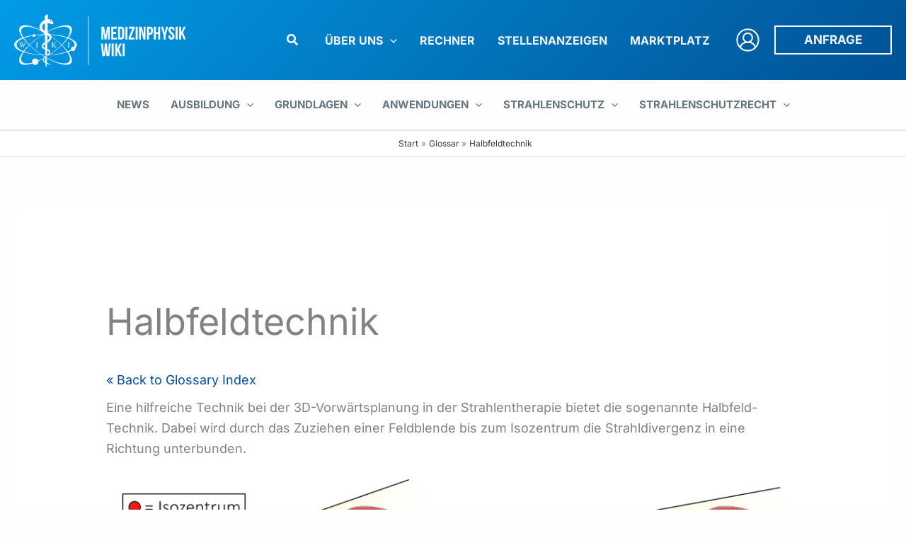

--- FILE ---
content_type: text/html; charset=UTF-8
request_url: https://medizinphysik.wiki/glossar/halbwertszeit/?partial-prev=1
body_size: 2033
content:


<article
class="post-3463 glossary type-glossary status-publish ast-article-single" id="post-3463" itemtype="https://schema.org/CreativeWork" itemscope="itemscope">

	
	
<div class="ast-post-format- ast-no-thumb single-layout-1 ast-no-date-box">

	
	
		<header class="entry-header ast-no-thumbnail">

			
			<h1 class="entry-title" itemprop="headline">Halbwertszeit</h1>
			
		</header><!-- .entry-header -->

	
	
	<div class="entry-content clear"
	itemprop="text"	>

		
		<a href="https://medizinphysik.wiki/glossar/" class="cmtt-backlink cmtt-backlink-top">&laquo; Back to Glossary Index</a><p>Die <a class="glossaryLink" href="https://medizinphysik.wiki/glossar/halbwertszeit/" target="_blank" data-gt-translate-attributes='[{"attribute":"data-cmtooltip", "format":"html"}]' tabindex="0" role="link">Halbwertszeit</a> <span class="wp-katex-eq" data-display="false"> T_{1/2} </span> bezeichnet die Zeit, die vergeht bis nur noch die H&auml;lfte des anf&auml;nglich vorhandenen Stoffes <span class="wp-katex-eq" data-display="false"> N_0 </span> vorhanden ist. Man unterscheidet dabei die Gr&ouml;&szlig;en physikalische <a class="glossaryLink" href="https://medizinphysik.wiki/glossar/halbwertszeit/" target="_blank" data-gt-translate-attributes='[{"attribute":"data-cmtooltip", "format":"html"}]' tabindex="0" role="link">Halbwertszeit</a>, biologische <a class="glossaryLink" href="https://medizinphysik.wiki/glossar/halbwertszeit/" target="_blank" data-gt-translate-attributes='[{"attribute":"data-cmtooltip", "format":"html"}]' tabindex="0" role="link">Halbwertszeit</a> und effektive <a class="glossaryLink" href="https://medizinphysik.wiki/glossar/halbwertszeit/" target="_blank" data-gt-translate-attributes='[{"attribute":"data-cmtooltip", "format":"html"}]' tabindex="0" role="link">Halbwertszeit</a>.</p>



<p>Die <strong>physikalische <a class="glossaryLink" href="https://medizinphysik.wiki/glossar/halbwertszeit/" target="_blank" data-gt-translate-attributes='[{"attribute":"data-cmtooltip", "format":"html"}]' tabindex="0" role="link">Halbwertszeit</a></strong> ist ein Begriff aus der Radioaktivit&auml;t. Nach Ablauf einer <a class="glossaryLink" href="https://medizinphysik.wiki/glossar/halbwertszeit/" target="_blank" data-gt-translate-attributes='[{"attribute":"data-cmtooltip", "format":"html"}]' tabindex="0" role="link">Halbwertszeit</a> sind die H&auml;lfte aller zuvor vorhandenen Kerne Zerfallen. Dementsprechend ist in dieser Zeitspanne auch die Aktivit&auml;t <span class="wp-katex-eq" data-display="false"> A </span> des jeweiligen Radionuklids um 50% gefallen.</p>



<p> Die mathematische Definition resultiert aus dem exponentiellen Zerfallsgesetz, zu dem du auf unserer <a href="https://medizinphysik.wiki/grundlagen/physikalische-grundlagen/#Radioaktivitaet" target="_blank" rel="noreferrer noopener">Seite zur Radioaktivit&auml;t</a> weitere Informationen findest.</p>



<p class="has-text-align-center"><span class="wp-katex-eq" data-display="false"> N(t) = N_0 \cdot \exp^{-\lambda\cdot t} </span></p>



<p class="has-text-align-center"><span class="wp-katex-eq" data-display="false"> N(T_{1/2}) = N_0/2= N_0 \cdot \exp^{-\lambda\cdot T_{1/2}} </span></p>



<p class="has-text-align-center"><span class="wp-katex-eq" data-display="false"> \ln(1/2) = - \lambda \cdot T_{1/2} </span></p>



<p class="has-text-align-center"><span class="wp-katex-eq" data-display="false"> T_{1/2} = \ln(2) / \lambda </span></p>



<p><span class="wp-katex-eq" data-display="false"> \lambda </span> ist die Zerfallskonstante, die die Zerfallswahrscheinlichkeit des jeweiligen Nuklids angibt. Um ein Gef&uuml;hl f&uuml;r das Verhalten dieser Gr&ouml;&szlig;er zu bekommen, eignet sich unser eigens erstellter <a href="https://medizinphysik.wiki/zerfallsgesetz-und-halbwertszeit/" target="_blank" rel="noreferrer noopener">Rechner zum Zerfallsgesetz und zur Halbwertszeit</a>.</p>



<p>Nachfolgend die Halbwertszeiten einiger Nuklide:</p>



<figure class="wp-block-table"><table><tbody><tr><td class="has-text-align-center" data-align="center"><strong>Nuklid</strong></td><td class="has-text-align-center" data-align="center"><strong><a class="glossaryLink" href="https://medizinphysik.wiki/glossar/halbwertszeit/" target="_blank" data-gt-translate-attributes='[{"attribute":"data-cmtooltip", "format":"html"}]' tabindex="0" role="link">Halbwertszeit</a></strong></td></tr><tr><td class="has-text-align-center" data-align="center">Tc-99m</td><td class="has-text-align-center" data-align="center">6,01 h</td></tr><tr><td class="has-text-align-center" data-align="center">Re-188</td><td class="has-text-align-center" data-align="center">17,02 h</td></tr><tr><td class="has-text-align-center" data-align="center">Y-90</td><td class="has-text-align-center" data-align="center">64,10 h</td></tr><tr><td class="has-text-align-center" data-align="center">Ra-223</td><td class="has-text-align-center" data-align="center">11,44 d</td></tr><tr><td class="has-text-align-center" data-align="center">I-125</td><td class="has-text-align-center" data-align="center">59,49 d</td></tr><tr><td class="has-text-align-center" data-align="center">Ir-192</td><td class="has-text-align-center" data-align="center">73,84 d</td></tr><tr><td class="has-text-align-center" data-align="center">Co-60</td><td class="has-text-align-center" data-align="center">5,27 a</td></tr><tr><td class="has-text-align-center" data-align="center">Sr-90</td><td class="has-text-align-center" data-align="center">28,78 a</td></tr><tr><td class="has-text-align-center" data-align="center">Cs-137</td><td class="has-text-align-center" data-align="center">30,17 a</td></tr><tr><td class="has-text-align-center" data-align="center">Ra-226</td><td class="has-text-align-center" data-align="center">1602 a</td></tr><tr><td class="has-text-align-center" data-align="center">U-235</td><td class="has-text-align-center" data-align="center">703 Mio. a</td></tr></tbody></table></figure>



<p>Die <strong>biologische <a class="glossaryLink" href="https://medizinphysik.wiki/glossar/halbwertszeit/" target="_blank" data-gt-translate-attributes='[{"attribute":"data-cmtooltip", "format":"html"}]' tabindex="0" role="link">Halbwertszeit</a> </strong>ist ein Begriff aus der Pharmakokinetik und beschreibt die Zeit nach der die H&auml;lfte eines aufgenommenen Stoffes, wie bspw. ein Arzneimittel, wieder ausgeschieden bzw. abgebaut wurde. Die biologische <a class="glossaryLink" href="https://medizinphysik.wiki/glossar/halbwertszeit/" target="_blank" data-gt-translate-attributes='[{"attribute":"data-cmtooltip", "format":"html"}]' tabindex="0" role="link">Halbwertszeit</a> ist dementsprechend sowohl abh&auml;ngig vom betrachteten Stoff als auch vom individuellen Stoffwechsel des Probanden. Die mathematische Beschreibung der biologischen <a class="glossaryLink" href="https://medizinphysik.wiki/glossar/halbwertszeit/" target="_blank" data-gt-translate-attributes='[{"attribute":"data-cmtooltip", "format":"html"}]' tabindex="0" role="link">Halbwertszeit</a> ist identisch mit der physikalischen.</p>



<p>Die <strong>effektive <a class="glossaryLink" href="https://medizinphysik.wiki/glossar/halbwertszeit/" target="_blank" data-gt-translate-attributes='[{"attribute":"data-cmtooltip", "format":"html"}]' tabindex="0" role="link">Halbwertszeit</a></strong> verkn&uuml;pft die biologische mit der physikalischen <a class="glossaryLink" href="https://medizinphysik.wiki/glossar/halbwertszeit/" target="_blank" data-gt-translate-attributes='[{"attribute":"data-cmtooltip", "format":"html"}]' tabindex="0" role="link">Halbwertszeit</a>. Die ist beispielsweise bei nuklearmedizinischen Anwendungen, bei denen radioaktive Arzneimittel (sog. Radiopharmaka), appliziert werden. Hier wirkt neben dem Stoffwechsel (biologische <a class="glossaryLink" href="https://medizinphysik.wiki/glossar/halbwertszeit/" target="_blank" data-gt-translate-attributes='[{"attribute":"data-cmtooltip", "format":"html"}]' tabindex="0" role="link">Halbwertszeit</a>) auch der radioaktive Zerfall (physikalische <a class="glossaryLink" href="https://medizinphysik.wiki/glossar/halbwertszeit/" target="_blank" data-gt-translate-attributes='[{"attribute":"data-cmtooltip", "format":"html"}]' tabindex="0" role="link">Halbwertszeit</a>). Der zeitliche Verlauf des Radiopharmakons im K&ouml;rper wird dementsprechend durch das Produkt zweier e-Funktionen beschrieben. Durch Umstellen erh&auml;lt man folgende Beziehung f&uuml;r die effektive <a class="glossaryLink" href="https://medizinphysik.wiki/glossar/halbwertszeit/" target="_blank" data-gt-translate-attributes='[{"attribute":"data-cmtooltip", "format":"html"}]' tabindex="0" role="link">Halbwertszeit</a> <span class="wp-katex-eq" data-display="false"> T_{1/2, \text{eff.}} </span>:</p>



<p class="has-text-align-center"> <span class="wp-katex-eq" data-display="false">  \frac{T_{1/2, \text{Phy.}} \cdot T_{1/2, \text{Biol.}}}{T_{1/2, \text{Phy.}}+T_{1/2, \text{Biol.}}} </span></p>

		
		
			</div><!-- .entry-content .clear -->
</div>

	
</article><!-- #post-## -->

<nav class="navigation post-navigation" aria-label="Beiträge">
				<div class="nav-links"><div class="nav-previous"><a title="Halbwertsschichtdicke" href="https://medizinphysik.wiki/glossar/halbwertsschichtdicke/" rel="prev"><span class="ast-left-arrow" aria-hidden="true">&larr;</span> Vorheriger Glossar Eintrag</a></div><div class="nav-next"><a title="Halbfeldtechnik" href="https://medizinphysik.wiki/glossar/halbfeldtechnik/" rel="next">Nächster Glossar Eintrag <span class="ast-right-arrow" aria-hidden="true">&rarr;</span></a></div></div>
		</nav>

--- FILE ---
content_type: text/css; charset=utf-8
request_url: https://medizinphysik.wiki/wp-content/uploads/elementor/css/post-921.css?ver=1769735874
body_size: 459
content:
.elementor-kit-921{--e-global-color-primary:#333333;--e-global-color-secondary:#333333;--e-global-color-text:#333333;--e-global-color-accent:#333333;--e-global-color-2a763551:#54595F;--e-global-color-19222968:#7A7A7A;--e-global-color-160ef1f6:#61CE70;--e-global-color-7982821c:#23A455;--e-global-color-b196f0d:#FFF;--e-global-typography-primary-font-family:"Lexend";--e-global-typography-primary-font-weight:400;--e-global-typography-secondary-font-family:"Lexend";--e-global-typography-secondary-font-weight:400;--e-global-typography-text-font-family:"Inter";--e-global-typography-text-font-weight:400;--e-global-typography-accent-font-family:"Inter";--e-global-typography-accent-font-weight:700;}.elementor-kit-921 e-page-transition{background-color:#FFBC7D;}.elementor-kit-921 button,.elementor-kit-921 input[type="button"],.elementor-kit-921 input[type="submit"],.elementor-kit-921 .elementor-button{border-radius:0px 0px 0px 0px;}.elementor-kit-921 label{color:var( --e-global-color-astglobalcolor3 );}.elementor-kit-921 input:not([type="button"]):not([type="submit"]),.elementor-kit-921 textarea,.elementor-kit-921 .elementor-field-textual{border-style:solid;border-color:var( --e-global-color-astglobalcolor7 );border-radius:3px 3px 3px 3px;transition:3ms;padding:5px 5px 5px 5px;}.elementor-kit-921 input:focus:not([type="button"]):not([type="submit"]),.elementor-kit-921 textarea:focus,.elementor-kit-921 .elementor-field-textual:focus{box-shadow:0px 0px 25px 0px rgba(0, 0, 0, 0.15);border-style:solid;border-color:var( --e-global-color-astglobalcolor0 );}.elementor-section.elementor-section-boxed > .elementor-container{max-width:1540px;}.e-con{--container-max-width:1540px;}.elementor-widget:not(:last-child){--kit-widget-spacing:20px;}.elementor-element{--widgets-spacing:20px 20px;--widgets-spacing-row:20px;--widgets-spacing-column:20px;}{}h1.entry-title{display:var(--page-title-display);}.elementor-lightbox{background-color:#333333;}@media(max-width:1024px){.elementor-section.elementor-section-boxed > .elementor-container{max-width:1024px;}.e-con{--container-max-width:1024px;}}@media(max-width:767px){.elementor-section.elementor-section-boxed > .elementor-container{max-width:767px;}.e-con{--container-max-width:767px;}}

--- FILE ---
content_type: text/css; charset=utf-8
request_url: https://medizinphysik.wiki/wp-content/uploads/elementor/css/post-16374.css?ver=1769735874
body_size: 910
content:
.elementor-16374 .elementor-element.elementor-element-840b049{--display:flex;--flex-direction:row;--container-widget-width:calc( ( 1 - var( --container-widget-flex-grow ) ) * 100% );--container-widget-height:100%;--container-widget-flex-grow:1;--container-widget-align-self:stretch;--flex-wrap-mobile:wrap;--align-items:stretch;--gap:20px 20px;--row-gap:20px;--column-gap:20px;--border-radius:13px 0px 0px 13px;box-shadow:0px 0px 25px 0px rgba(0,0,0,0.5);}.elementor-16374 .elementor-element.elementor-element-840b049:not(.elementor-motion-effects-element-type-background), .elementor-16374 .elementor-element.elementor-element-840b049 > .elementor-motion-effects-container > .elementor-motion-effects-layer{background-color:transparent;background-image:linear-gradient(170deg, var( --e-global-color-astglobalcolor0 ) 0%, #015195 56%);}.elementor-16374 .elementor-element.elementor-element-11c583d{--display:flex;--gap:5px 5px;--row-gap:5px;--column-gap:5px;}.elementor-widget-image .widget-image-caption{color:var( --e-global-color-text );font-family:var( --e-global-typography-text-font-family ), Sans-serif;font-weight:var( --e-global-typography-text-font-weight );}.elementor-16374 .elementor-element.elementor-element-0fb4eb3{text-align:left;}.elementor-16374 .elementor-element.elementor-element-0fb4eb3 img{max-width:172px;}.elementor-widget-heading .elementor-heading-title{font-family:var( --e-global-typography-primary-font-family ), Sans-serif;font-weight:var( --e-global-typography-primary-font-weight );color:var( --e-global-color-primary );}.elementor-16374 .elementor-element.elementor-element-98d6590{margin:0px 0px calc(var(--kit-widget-spacing, 0px) + 0px) 0px;text-align:left;}.elementor-16374 .elementor-element.elementor-element-98d6590 .elementor-heading-title{font-size:25px;line-height:1.4em;color:var( --e-global-color-astglobalcolor5 );}.elementor-widget-text-editor{font-family:var( --e-global-typography-text-font-family ), Sans-serif;font-weight:var( --e-global-typography-text-font-weight );color:var( --e-global-color-text );}.elementor-widget-text-editor.elementor-drop-cap-view-stacked .elementor-drop-cap{background-color:var( --e-global-color-primary );}.elementor-widget-text-editor.elementor-drop-cap-view-framed .elementor-drop-cap, .elementor-widget-text-editor.elementor-drop-cap-view-default .elementor-drop-cap{color:var( --e-global-color-primary );border-color:var( --e-global-color-primary );}.elementor-16374 .elementor-element.elementor-element-2e47417{margin:0px 0px calc(var(--kit-widget-spacing, 0px) + 0px) 0px;text-align:left;font-size:14px;font-weight:400;color:var( --e-global-color-astglobalcolor5 );}.elementor-widget-button .elementor-button{background-color:var( --e-global-color-accent );font-family:var( --e-global-typography-accent-font-family ), Sans-serif;font-weight:var( --e-global-typography-accent-font-weight );}.elementor-16374 .elementor-element.elementor-element-0ff5d19 .elementor-button{background-color:var( --e-global-color-astglobalcolor0 );}.elementor-16374 .elementor-element.elementor-element-0ff5d19 .elementor-button:hover, .elementor-16374 .elementor-element.elementor-element-0ff5d19 .elementor-button:focus{background-color:var( --e-global-color-astglobalcolor5 );color:var( --e-global-color-astglobalcolor0 );}.elementor-16374 .elementor-element.elementor-element-0ff5d19 .elementor-button:hover svg, .elementor-16374 .elementor-element.elementor-element-0ff5d19 .elementor-button:focus svg{fill:var( --e-global-color-astglobalcolor0 );}#elementor-popup-modal-16374 .dialog-widget-content{animation-duration:1.2s;box-shadow:2px 8px 23px 3px rgba(0,0,0,0.2);}#elementor-popup-modal-16374 .dialog-message{width:350px;height:auto;}#elementor-popup-modal-16374{justify-content:flex-end;align-items:center;}#elementor-popup-modal-16374 .dialog-close-button{display:flex;}#elementor-popup-modal-16374 .dialog-close-button i{color:var( --e-global-color-astglobalcolor5 );}#elementor-popup-modal-16374 .dialog-close-button svg{fill:var( --e-global-color-astglobalcolor5 );}@media(max-width:1024px){.elementor-16374 .elementor-element.elementor-element-98d6590 .elementor-heading-title{font-size:20px;line-height:1.3em;}.elementor-16374 .elementor-element.elementor-element-2e47417{font-size:10px;}}@media(max-width:767px){.elementor-16374 .elementor-element.elementor-element-98d6590{margin:10px 0px calc(var(--kit-widget-spacing, 0px) + 10px) 0px;text-align:left;}.elementor-16374 .elementor-element.elementor-element-98d6590 .elementor-heading-title{font-size:23px;}.elementor-16374 .elementor-element.elementor-element-2e47417{margin:0px 0px calc(var(--kit-widget-spacing, 0px) + 0px) 0px;padding:0px 0px 0px 0px;text-align:left;font-size:11px;}}/* Start custom CSS for text-editor, class: .elementor-element-2e47417 */.elementor-16374 .elementor-element.elementor-element-2e47417 p{
    margin-bottom:0;
}/* End custom CSS */
/* Start custom CSS for container, class: .elementor-element-840b049 */.elementor-16374 .elementor-element.elementor-element-840b049 .tnp-field label{
    color:#fff;
}
.elementor-16374 .elementor-element.elementor-element-840b049 .tnp-privacy-field a{
    color:#fff;
}
.elementor-16374 .elementor-element.elementor-element-840b049 .tnp-field input[type="submit"]{
    background:transparent !important;
    border:2px solid #fff !important;
}
.elementor-16374 .elementor-element.elementor-element-840b049 .tnp-field input[type="submit"]:hover{
    background:#fff !important;
    color:#015195 !important;
}/* End custom CSS */

--- FILE ---
content_type: text/css; charset=utf-8
request_url: https://medizinphysik.wiki/wp-content/themes/medizinphysik/style.css?ver=1.0.0
body_size: 128
content:
/**
Theme Name: Medizinphysik
Author: Marius Sonnentag
Author URI: https://www.mariussonnentag.de/
Description: Child-Theme für Medizinphysik.wiki basierend auf Astra Pro Parent Theme.
Version: 1.0.0
License: GNU General Public License v2 or later
License URI: http://www.gnu.org/licenses/gpl-2.0.html
Text Domain: medizinphysik
Template: astra
*/

--- FILE ---
content_type: text/css; charset=utf-8
request_url: https://medizinphysik.wiki/wp-content/uploads/elementor/css/post-5910.css?ver=1769735875
body_size: 455
content:
.elementor-5910 .elementor-element.elementor-element-65dbda5c > .elementor-container > .elementor-column > .elementor-widget-wrap{align-content:center;align-items:center;}.elementor-5910 .elementor-element.elementor-element-65dbda5c:not(.elementor-motion-effects-element-type-background), .elementor-5910 .elementor-element.elementor-element-65dbda5c > .elementor-motion-effects-container > .elementor-motion-effects-layer{background-color:var( --e-global-color-astglobalcolor5 );}.elementor-5910 .elementor-element.elementor-element-65dbda5c{transition:background 0.3s, border 0.3s, border-radius 0.3s, box-shadow 0.3s;}.elementor-5910 .elementor-element.elementor-element-65dbda5c > .elementor-background-overlay{transition:background 0.3s, border-radius 0.3s, opacity 0.3s;}.elementor-widget-heading .elementor-heading-title{font-family:var( --e-global-typography-primary-font-family ), Sans-serif;font-weight:var( --e-global-typography-primary-font-weight );color:var( --e-global-color-primary );}.elementor-5910 .elementor-element.elementor-element-66acd7b7{text-align:center;}.elementor-5910 .elementor-element.elementor-element-66acd7b7 .elementor-heading-title{color:var( --e-global-color-astglobalcolor7 );}.elementor-5910 .elementor-element.elementor-element-59f74cda{margin:-10px 0px calc(var(--kit-widget-spacing, 0px) + 0px) 0px;text-align:center;}.elementor-5910 .elementor-element.elementor-element-59f74cda .elementor-heading-title{font-size:16px;font-weight:300;color:var( --e-global-color-astglobalcolor7 );}.elementor-5910 .elementor-element.elementor-element-76c99e0c > .elementor-container > .elementor-column > .elementor-widget-wrap{align-content:center;align-items:center;}.elementor-5910 .elementor-element.elementor-element-76c99e0c{padding:15px 0px 0px 0px;}.elementor-widget-image .widget-image-caption{color:var( --e-global-color-text );font-family:var( --e-global-typography-text-font-family ), Sans-serif;font-weight:var( --e-global-typography-text-font-weight );}.elementor-5910 .elementor-element.elementor-element-15b4cb8 img{max-width:317px;}.elementor-5910 .elementor-element.elementor-element-81f8841 img{max-width:250px;}.elementor-5910 .elementor-element.elementor-element-3ecd7c8{text-align:center;}.elementor-5910 .elementor-element.elementor-element-3ecd7c8 img{max-width:250px;}@media(max-width:1024px){.elementor-5910 .elementor-element.elementor-element-729679ca > .elementor-element-populated{padding:0px 0px 0px 0px;}.elementor-5910 .elementor-element.elementor-element-15b4cb8 img{max-width:100%;}.elementor-5910 .elementor-element.elementor-element-81f8841 img{max-width:100%;}.elementor-5910 .elementor-element.elementor-element-3ecd7c8 img{max-width:100%;}}@media(max-width:767px){.elementor-5910 .elementor-element.elementor-element-65dbda5c{padding:50px 20px 50px 20px;}.elementor-5910 .elementor-element.elementor-element-59f74cda .elementor-heading-title{line-height:1.6em;}.elementor-5910 .elementor-element.elementor-element-76c99e0c{padding:15px 0px 0px 0px;}.elementor-5910 .elementor-element.elementor-element-15b4cb8 img{width:150px;}.elementor-5910 .elementor-element.elementor-element-81f8841 img{width:150px;}.elementor-5910 .elementor-element.elementor-element-3ecd7c8 img{width:150px;}}

--- FILE ---
content_type: image/svg+xml
request_url: https://medizinphysik.wiki/wp-content/uploads/2022/06/medizinische-physik-logo.svg
body_size: 18567
content:
<?xml version="1.0" encoding="UTF-8"?>
<svg xmlns="http://www.w3.org/2000/svg" viewBox="0 0 2373.17 735.17">
  <defs>
    <style>
      .cls-1, .cls-10, .cls-11, .cls-12, .cls-13, .cls-14, .cls-15, .cls-16, .cls-17, .cls-18, .cls-19, .cls-2, .cls-20, .cls-21, .cls-22, .cls-23, .cls-24, .cls-25, .cls-27, .cls-28, .cls-3, .cls-4, .cls-5, .cls-6, .cls-7, .cls-8, .cls-9 {
        fill: #fff;
      }

      .cls-1, .cls-5 {
        fill-opacity: 0.98;
      }

      .cls-1, .cls-10, .cls-11, .cls-12, .cls-13, .cls-14, .cls-15, .cls-16, .cls-17, .cls-18, .cls-19, .cls-2, .cls-20, .cls-21, .cls-22, .cls-23, .cls-24, .cls-25, .cls-28, .cls-3, .cls-4, .cls-5, .cls-6, .cls-7, .cls-8, .cls-9 {
        stroke: #fff;
      }

      .cls-1, .cls-24, .cls-25, .cls-7 {
        stroke-miterlimit: 10;
      }

      .cls-2 {
        stroke-width: 1.71px;
      }

      .cls-3 {
        stroke-width: 2.13px;
      }

      .cls-4 {
        stroke-width: 1.92px;
      }

      .cls-5, .cls-8 {
        stroke-width: 0.85px;
      }

      .cls-11, .cls-6 {
        stroke-width: 0.23px;
      }

      .cls-13, .cls-25, .cls-8 {
        fill-opacity: 0.98;
      }

      .cls-10, .cls-9 {
        stroke-width: 0.14px;
      }

      .cls-10, .cls-11 {
        stroke-opacity: 0.98;
      }

      .cls-12 {
        stroke-width: 0.1px;
      }

      .cls-13 {
        stroke-width: 0.85px;
      }

      .cls-14 {
        stroke-width: 0.72px;
      }

      .cls-15 {
        stroke-width: 1.81px;
      }

      .cls-16 {
        stroke-width: 1.87px;
      }

      .cls-17 {
        stroke-width: 1.77px;
      }

      .cls-18 {
        stroke-width: 0.97px;
      }

      .cls-19 {
        stroke-width: 1px;
      }

      .cls-20 {
        stroke-width: 1.08px;
      }

      .cls-21 {
        stroke-width: 0.97px;
      }

      .cls-22 {
        stroke-width: 1.2px;
      }

      .cls-23 {
        stroke-width: 1.1px;
      }

      .cls-24 {
        fill-opacity: 0.98;
      }

      .cls-26 {
        isolation: isolate;
      }

      .cls-28 {
        stroke-opacity: 0.98;
        stroke-width: 8px;
      }
    </style>
  </defs>
  <title>medizinphysik-wiki-logo</title>
  <g id="Ebene_2" data-name="Ebene 2">
    <g id="svg8">
      <g>
        <path id="path839-3-4-2-3-0-4-8-3" class="cls-1" d="M415.13,293.33c-99.1.36-194.53,12.39-269.45,34C-29.74,377.85-48.87,466.4,102.93,525.15l.78.3c152.3,58.6,417.67,65.07,592.88,14.44s194-139.18,41.92-197.86c-81.18-31.32-199.5-49.14-323.38-48.7Zm.44,3.55c114.51-.44,223.89,16.92,298.92,47.45C855.05,401.51,837.7,487.84,675.74,537.2s-407.27,43.06-548-14.05l-.71-.29C-13.35,465.6,4.34,379.28,166.5,330,235.75,309,324,297.23,415.57,296.88Z"></path>
        <path id="path839-3-9-5-2-3-4-6-3-8-7" class="cls-1" d="M506.38,326.72c80.85,57.3,152,122,200.84,182.81,114.4,142.27,79.1,225.7-78.86,186.41l-.81-.2c-158.28-39.69-379.06-187.09-493.24-329.3S55.75,141,213.87,180.49c84.42,21.09,191.45,74.59,292.51,146.23Zm-2.4,2.64c-93.4-66.24-192.85-115-271.79-133.17-147.86-34.1-183.34,46.49-79.27,180S461.25,645.78,609.26,680.06l.75.17c147.72,33.91,182.91-46.87,78.63-180.47C644.1,442.7,578.7,382.35,504,329.36Z"></path>
        <path id="path839-3-9-5-2-3-4-2-5-4-8-1" class="cls-1" d="M335.44,326.72c-80.85,57.3-152,122-200.84,182.81C20.2,651.79,55.5,735.23,213.47,695.94l.8-.2c158.29-39.69,379.06-187.09,493.24-329.3S786.08,141,628,180.5c-84.41,21.08-191.44,74.58-292.51,146.22Zm2.41,2.64c93.4-66.24,192.85-115,271.78-133.17,147.87-34.1,183.35,46.49,79.27,180S380.57,645.78,232.57,680.06l-.76.17C84.1,714.14,48.91,633.36,153.19,499.76c44.53-57.06,109.93-117.41,184.66-170.4Z"></path>
        <circle id="path1512-3-9-6-2" class="cls-2" cx="265.38" cy="309.16" r="18.3"></circle>
        <circle id="path1514-3-9-7-1" class="cls-3" cx="281.85" cy="664.14" r="43"></circle>
        <circle id="path1516-2-5-9-8" class="cls-4" cx="791.79" cy="489.51" r="27.45"></circle>
        <path id="path1522-9-9-3-8" class="cls-5" d="M489.82,705.5c-12.06-1.44-24.55-4.6-41.57-10.52-4.54-1.58-9.84-3.46-9.9-3.51s.92-13.73,1-13.8,5.62,2.81,12.41,6.31,17.55,9,23.91,12.32c12.53,6.45,14.07,7.29,15.27,8.35.69.61.75.71.48.81a3.33,3.33,0,0,1-1.59,0Z"></path>
        <path id="path1524-3-8-0-9" class="cls-5" d="M427.24,734.33c-2.72-1.06-3.9-3.32-4.48-8.57-.13-1.26-1-12.89-1.84-25.85s-1.84-26.9-2.16-31c-.49-6.48-.63-10.79-1-33.47-.25-14.31-.41-26.12-.34-26.23a25.73,25.73,0,0,1,3.22-2.29s3.26,1.84,7.13,4.09,8,4.63,9.26,5.31l2.22,1.24v1.26c0,.69-.25,14-.57,29.5-.63,31-.69,32.28-2.86,60-.62,7.93-1.23,15.91-1.35,17.73a22.06,22.06,0,0,1-.61,4.45A6.88,6.88,0,0,1,430,734.3c-1.55.58-1.36.58-2.76,0Z"></path>
        <path id="path1526-2-2-5-6" class="cls-5" d="M418.37,682.46c-1.87-1.6-4.57-3.57-10.92-8-7.87-5.46-12.19-9.52-16.09-15.1a56.2,56.2,0,0,1-7.34-15.1,29.18,29.18,0,0,1-.75-11.83,23.53,23.53,0,0,1,1-4.36s1.34-.75,2.88-1.59c7.84-4.27,18.07-10,26.64-15,1.47-.86,2.69-1.54,2.72-1.52s-1.05,1-2.39,2.07c-7.81,6.48-9.65,8.23-12.8,12.19-4.62,5.81-6.21,11.27-4.83,16.57a24.63,24.63,0,0,0,3.44,7.27,46.49,46.49,0,0,0,7,8.87,30.81,30.81,0,0,0,8.84,6.51c1,.49,1.85.91,1.91.93a37.64,37.64,0,0,1,.46,4.16c.33,3.93,1.13,14.62,1.1,14.65s-.4-.32-.87-.72Z"></path>
        <path id="path1528-8-3-0-8" class="cls-5" d="M436,573.43c.09-.08,1.61-1.36,3.52-2.77a139.64,139.64,0,0,0,19.84-17.23,35.92,35.92,0,0,0,6.77-9.35,17.46,17.46,0,0,0,2.22-8.52,14.46,14.46,0,0,0-2.8-8.59c-1.23-1.91-2.87-3.63-6.16-6.46-5.88-5.07-10.92-8-15.3-8.82l-1-.2.1-2.2c.05-1.21.17-6,.26-10.61s.21-8.93.26-9.56l.09-1.16,1.07.48a102.35,102.35,0,0,1,22.51,13.78c5,4.18,10.17,9.8,12.08,13.14,6.24,10.89,7.43,20.7,3.82,31.42a54.84,54.84,0,0,1-3.38,7.67c-3.09,5.58-7.07,10.35-14,16.32l-2.38,2.05-1.66.1c-5.57.32-26.15.69-25.92.47Z"></path>
        <path id="path1530-2-5-0-6" class="cls-5" d="M416.84,571c0-13.79-.77-70.56-1.15-83.55-.24-8.61-.57-25.93-.72-38.49-.23-19.67-.23-22.87,0-23.12.64-.6,29.29-18.49,29.41-18.37s-1,62.29-1.64,87.53c-.32,13.43-1.48,69.1-1.48,71.47v1l-4.09,3-4.09,3h-16.3V571Z"></path>
        <path id="path1534-7-1-7-8" class="cls-6" d="M413.25,426.27l32-19.9"></path>
        <path id="path1540-5-1-2-0" class="cls-6" d="M413.81,474.08l.73,26"></path>
        <path id="path1550-2-3-8-1" class="cls-7" d="M495.89,319.18l1.61,6.14L449.63,306.2l-3-.16.93-37.28c21.79,14.09,41.27,29.29,48.36,50.42Z"></path>
        <path id="path1552-6-9-0-9" class="cls-8" d="M405.65,494.79c-19.22-10.25-27.72-17-31.58-25.22-7-14.79-6.24-26.43,2.54-40.05,6.39-9.91,14.45-16.35,52.11-41.66,9.79-6.58,19.77-13.6,22.19-15.6,12.94-10.73,15.21-13.09,19.68-20.47,3-5,4.16-8.64,4.16-13.48,0-8.65-4.33-16.12-14.63-25.27-5.35-4.75-9.11-7-11.64-7h-1.67l.3-12.93c.17-7.1.43-15.34.59-18.31l.29-5.39,6,4c19.32,13,30.84,24.39,38.07,37.53,5.2,9.47,7.93,26.27,5.86,36.11a59.2,59.2,0,0,1-12,24.38c-10.27,12.22-17.41,18.56-31.25,27.72-4.66,3.09-9.8,6.52-11.44,7.64s-9,5.78-16.47,10.38-13.59,8.51-13.72,8.68-2.8,2.24-5.95,4.6c-6.93,5.21-14.32,12.29-16.38,15.69-3.65,6.05-2,11.9,4.82,17.29,4.8,3.79,12.6,8.87,15.35,10l2.48,1,.32,12.12c.18,6.66.5,12.5.41,12.59s-4-2.06-8.39-4.4Z"></path>
        <path id="path1554-5-5-7-1" class="cls-7" d="M446.53,308.71l1.26-56.61-37.28,1.14,1,56.72Z"></path>
        <path id="path1558-7-3-6-6" class="cls-9" d="M446.8,307.49l.73-40.59"></path>
        <path id="path1560-1-1-7-9" class="cls-10" d="M413,396.61l32.83-22.4"></path>
        <path id="path1562-9-6-6-4" class="cls-8" d="M413.37,384c-.15-6.35-.49-24.61-.75-40.59s-.66-34.4-.89-40.94-.55-23.42-.7-37.51-.67-47.34-1.16-73.88-.89-48.71-.89-49.26c0-.84.17-3.25,4.79-5,12.71-5,21.06-3.61,31.28-.34a34,34,0,0,1,4.12,1.53c.53.34.43,9.47-.57,57.52-2.32,110.92-2.58,124.18-2.87,151.17l-.3,27.26L439,378.29,423.1,389.1l-9.44,6.43Z"></path>
        <path id="path1564-7-0-8-7" class="cls-7" d="M348.71,231.72l6.47,10,55,28.87v-7.44Z"></path>
        <path id="path1566-1-0-5-1" class="cls-10" d="M409.13,243l.58,35.22"></path>
        <path id="path1568-3-1-0-2" class="cls-11" d="M408.07,141c13.47-12.24,37.63-5.28,42.87-3.15"></path>
        <path id="path1572-2-0-1-3" class="cls-12" d="M399.66,274.73C381.36,264,365,252,357.89,244c-10.56-11.79-17.35-29.44-18-46.78a84.2,84.2,0,0,1,14.31-50.09,249.29,249.29,0,0,1,17-21.21c13.41-14.73,28.69-24.49,48.84-31.2,13-4.34,21.59-5.6,36.82-5.4,16.37.22,28.53,3.56,39.55,10.9,9.27,6.17,19.64,18.42,23.89,28.22,3.44,7.94,5.16,18.72,3.5,21.86-1.95,3.67-5,4.21-13.88,2.42-2.64-.53-8.71-1.72-13.49-2.65-11.49-2.21-24.11-5.69-40-11-7.17-2.41-13.35-4.42-13.73-4.45a3.61,3.61,0,0,1-1.26-.42,1.94,1.94,0,0,0-1.44-.07c-.48.15-1,.07-1.15-.17s-3.54-.4-8.61-.32c-12.29.19-15.11,1.17-25,8.63-7.27,5.47-15.26,13.19-19.15,18.48a84.51,84.51,0,0,0-9.71,18.83,49.91,49.91,0,0,0-2.55,18.25c.47,7.63,3.59,18.14,6.83,23,6,9.07,15.72,17.25,25.11,21.24l2.95,1.26.33,17.21c.31,16.13.28,17.25-.48,17.8a2.82,2.82,0,0,1-1.29.57c-.26,0-3.67-1.88-7.57-4.16ZM375,245.29a17.91,17.91,0,0,0-3.21-1.83,14.69,14.69,0,0,0-3.2-1.39,54.39,54.39,0,0,0,6.29,3.42c.07,0,.12-.07.12-.19Zm-10.52-5.49c0-.12-3.09-1.77-6.87-3.66a67.8,67.8,0,0,0-6.86-3.21c0,.17,13.05,6.95,13.61,7.07.06,0,.12-.07.12-.2ZM491.63,125.21a5.58,5.58,0,0,0,2.45-1.4c5.57-4.89,2.62-14.61-4.45-14.61-1.73,0-4.1,1.42-5.49,3.29-1.93,2.61-1.33,9,1.05,11.1,1.08,1,4.15,2.11,5,1.83a5.25,5.25,0,0,1,1.47-.21Z"></path>
        <path id="path1574-4-8-8-8" class="cls-13" d="M402.23,275.23c-19.11-10.9-36.74-23.48-43.47-31-1.33-1.49-2.73-3-3.12-3.35-1.28-1.17-6-8.84-8.07-13.14a82.85,82.85,0,0,1-7.6-26.63,102.83,102.83,0,0,1,.48-19.34A86,86,0,0,1,358.33,141c12.69-16.11,20.45-24,31-31.38,13.31-9.35,31.08-16.5,48.33-19.44,4-.68,5.36-.74,15.69-.75,12,0,14.25.17,21.19,1.64a61.48,61.48,0,0,1,34.15,19.89c5.65,6.38,9.93,12.85,12.13,18.34a48.88,48.88,0,0,1,3.65,16.56c0,2.57-.08,3.27-.68,4.39-1.95,3.65-4.66,4-14.82,2.08l-11.18-2.13c-12.14-2.28-23.6-5.39-40.72-11.08-11.95-4-15.34-4.85-21-5.5a66.92,66.92,0,0,0-15.38.45c-5.61,1.24-7.93,2.43-14.88,7.62-12.92,9.64-20.45,18.08-25.7,28.77-7.18,14.62-8.19,26.05-3.56,40.29,2.4,7.39,5,11.52,11.47,18,6,6,11.61,9.92,18,12.53l2.81,1.16.21,12.09c.12,6.65.21,14.45.21,17.33V277l-.95.49a9.14,9.14,0,0,1-1.07.49c-.06,0-2.29-1.24-4.95-2.76Zm-38.34-36.59a7,7,0,0,0-.94-.5c-.77-.37-.78-.36-.18.11s1.56.77,1.12.39ZM493.46,124a8.67,8.67,0,0,0,1.35-12.54c-3.23-3.65-8.62-2.82-11,1.69a9.7,9.7,0,0,0-.82,3.58,6.46,6.46,0,0,0,.66,4.06C485.55,124.86,490.12,126.36,493.46,124Z"></path>
        <path id="path1576-0-7-1-6" class="cls-14" d="M363.66,240.84a4.56,4.56,0,0,1-1.89-1,1.36,1.36,0,0,1-.6-1.21,1.18,1.18,0,0,1,1.12-1.07c.32,0,.51,0,1.21.38,1,.48,1.23.64,1.46,1a1.06,1.06,0,0,1,.19.8l0,.28-.19.28a.94.94,0,0,1-.41.39,1,1,0,0,1-.4.13,1.88,1.88,0,0,0-.23,0,1,1,0,0,1-.24,0Zm-.73-1c.08,0,.09,0,.14-.21a.91.91,0,0,0,.06-.22.52.52,0,0,0-.26-.16,3.54,3.54,0,0,0-.08.57s0,0,.14,0Zm.36-.9a.82.82,0,0,0,.06-.24s-.23.15-.34.35c0,0,.1.11.18.12a.74.74,0,0,0,.1-.23Z"></path>
        <path id="path1578-8-9-9-7" class="cls-6" d="M407.66,97.56c35-11.57,31.84-8.52,44-9.38"></path>
        <path id="path1580-0-1-5-0" class="cls-8" d="M408.15,95.35c-.07-.79-.29-7.09-.49-14-.39-13.54-.3-17.07.57-22.16A47.28,47.28,0,0,1,415.8,40.8c5.55-8.3,11.8-13,20.34-15.38A47,47,0,0,1,444.77,24c3.66,0,6.11,2.23,6.94,6.35.21,1,.19,7.14-.1,27.16-.21,14.22-.38,26.85-.38,28.08l-.07,2.88L448,88.43A58.73,58.73,0,0,0,436,89.51a184.62,184.62,0,0,0-22.15,5.74,54.36,54.36,0,0,0-5.66,2.26c-.07,0,0-1.37-.08-2.16Z"></path>
        <path id="path1901-3-7" class="cls-2" d="M122.76,523l11.18,4.57"></path>
        <path id="path1901-4-5-9" class="cls-15" d="M113.46,536.33,126,540.58"></path>
        <path id="path1901-2-26-90" class="cls-16" d="M721.37,353l7.71-10.67"></path>
        <path id="path1901-2-1-6-7" class="cls-17" d="M707.35,346.55l6.78-10.43"></path>
        <path id="path1901-2-2-7-4" class="cls-18" d="M465.19,579.28l10.38-6.81"></path>
        <path id="path1901-2-2-4-7-1" class="cls-19" d="M452.92,579.55l12.13-7.89"></path>
        <path id="path1901-2-2-4-5-0-5" class="cls-20" d="M374.07,579.1l15.43.55"></path>
        <path id="path1901-2-2-4-5-9-0-28" class="cls-21" d="M366,572.15l12.38.58"></path>
        <path id="path1901-6-6-9" class="cls-2" d="M719.24,523.44,708.06,528"></path>
        <path id="path1901-4-1-5-4" class="cls-15" d="M728.71,536.85l-12.52,4.25"></path>
        <path id="path1901-2-2-6-2-2" class="cls-18" d="M378.32,303.6l10.47-6.66"></path>
        <path id="path1901-2-2-6-8-7-1" class="cls-18" d="M366.29,303.84l10.4-6.78"></path>
        <path id="path1901-2-2-6-6-9-3" class="cls-18" d="M636.23,445.24l8.86-8.69"></path>
        <path id="path1901-2-2-6-6-5-0-3" class="cls-18" d="M630.57,439.32l8.79-8.77"></path>
        <path id="path1901-2-2-6-6-53-8-6" class="cls-22" d="M112.32,340.07l9,12.41"></path>
        <path id="path1901-2-2-6-6-53-6-4-5" class="cls-22" d="M126,334.79l8.3,12.91"></path>
        <path id="path1901-2-2-6-6-8-2-6" class="cls-18" d="M198,437.85l8.85,8.7"></path>
        <path id="path1901-2-2-6-6-8-5-8-2" class="cls-18" d="M203.59,431.68l8.74,8.82"></path>
        <path id="path1901-2-2-4-5-5-9-6" class="cls-23" d="M417.65,608.83l13.45-8.12"></path>
        <path id="path1901-2-2-4-5-5-5-5-2" class="cls-23" d="M411.86,603.8l13.6-7.86"></path>
        <path id="path1132-3-9" class="cls-24" d="M155.24,402.31v1.79a8.29,8.29,0,0,0-4.15.91,9.19,9.19,0,0,0-3,3.43,57.27,57.27,0,0,0-3,8.06l-18.23,52.73h-1.93L109.94,427.4,95.13,469.23H93.39L74,414.9q-2.17-6.07-2.75-7.18A6.15,6.15,0,0,0,68.55,405a9.28,9.28,0,0,0-4.49-.91v-1.79H88.28v1.79H87.12a5.8,5.8,0,0,0-3.91,1.16,3.55,3.55,0,0,0-1.35,2.79q0,1.69,2.12,7.77l12.88,36.72,10.86-31.22-1.93-5.5-1.54-4.39a24.19,24.19,0,0,0-2.27-4.25,5.93,5.93,0,0,0-1.54-1.54A8.47,8.47,0,0,0,98,404.39a10.07,10.07,0,0,0-2.89-.3v-1.78H120.6v1.78h-1.74a5.68,5.68,0,0,0-4,1.16,4.05,4.05,0,0,0-1.26,3.14q0,2.46,2.18,8.59l12.54,35.55,12.45-36c1.41-4,2.12-6.75,2.12-8.29a3.36,3.36,0,0,0-.73-2.08,3.58,3.58,0,0,0-1.73-1.35,14.11,14.11,0,0,0-4.78-.67v-1.79Z"></path>
        <path id="path1134-5-1" class="cls-24" d="M320,467.44v1.79h-28v-1.79h2.31c2.7,0,4.67-.79,5.89-2.36q1.16-1.54,1.16-7.43V415.39c0-3.32-.21-5.5-.63-6.56a4.32,4.32,0,0,0-2-2.08,9.14,9.14,0,0,0-4.44-1.16h-2.31v-1.78h28v1.78H317.6q-4,0-5.83,2.37c-.81,1-1.21,3.5-1.21,7.43v42.26q0,5,.63,6.56a4.32,4.32,0,0,0,2,2.08,8.91,8.91,0,0,0,4.39,1.15Z"></path>
        <path id="path1136-4-9" class="cls-24" d="M528.56,433l24.13,24q5.92,5.93,10.13,8.1a21.69,21.69,0,0,0,8.39,2.41v1.79H540.1v-1.79a6.74,6.74,0,0,0,4-.91,2.71,2.71,0,0,0,1.25-2.13,4.39,4.39,0,0,0-.48-2.07,17.7,17.7,0,0,0-3-3.43L519.3,436.57v21.08q0,5,.63,6.56a4.35,4.35,0,0,0,2,2.08,8.86,8.86,0,0,0,4.39,1.15h2.21v1.79H500.68v-1.79H503q4,0,5.88-2.36,1.15-1.54,1.16-7.43V415.39q0-5-.63-6.61a4.41,4.41,0,0,0-2-2,9.14,9.14,0,0,0-4.44-1.16h-2.31v-1.78h27.88v1.78h-2.21A9.32,9.32,0,0,0,522,406.7a4.22,4.22,0,0,0-2.08,2.32,21.89,21.89,0,0,0-.58,6.37v20q1-.92,6.61-6.13,14.33-13.12,17.32-17.51a6.31,6.31,0,0,0,1.3-3.38,2.41,2.41,0,0,0-1-1.93,5.27,5.27,0,0,0-3.42-.87h-1.5v-1.78h24v1.78a14.28,14.28,0,0,0-3.86.58,19.56,19.56,0,0,0-4.25,2.08,40.09,40.09,0,0,0-6.18,4.87q-1.05,1-9.79,9.89Z"></path>
        <path id="path1138-0-5" class="cls-24" d="M744.94,467.44v1.79h-28v-1.79h2.32q4,0,5.88-2.36c.78-1,1.16-3.51,1.16-7.43V415.39c0-3.32-.21-5.5-.62-6.56a4.41,4.41,0,0,0-2-2.08,9.2,9.2,0,0,0-4.44-1.16h-2.32v-1.78h28v1.78h-2.36q-4,0-5.84,2.37c-.8,1-1.2,3.5-1.2,7.43v42.26c0,3.31.2,5.5.62,6.56a4.35,4.35,0,0,0,2,2.08,8.89,8.89,0,0,0,4.39,1.15Z"></path>
        <path id="path1404-6" class="cls-1" d="M420.6,597.16,411,591.05l14.61-10.37,22.35.05c-7.67,4.23-16.54,11.18-27.39,16.44Z"></path>
        <path id="path1406-2" class="cls-1" d="M411,602.52l-21.76,11.94c3.09-6.44,7.09-12.28,13.18-16.72Z"></path>
        <path id="path1298-1" class="cls-25" d="M418,580.6l0,3,4.14-3Z"></path>
        <g id="text1142" class="cls-26">
          <g class="cls-26">
            <g>
              <path class="cls-27" d="M1226.18,312.29h.49l18.16-122h37.55V362.11h-25.52V238.92h-.49l-18.16,123.19h-25.53l-19.63-121.47h-.49V362.11H1169V190.33h37.55Z"></path>
              <path class="cls-27" d="M1329,262.72h37.06v24.54H1329v50.31h46.63v24.54H1302V190.33h73.62v24.54H1329Z"></path>
              <path class="cls-27" d="M1392.31,190.33H1435c27,0,40.25,15,40.25,42.45v86.87c0,27.49-13.25,42.46-40.25,42.46h-42.7Zm27,24.54v122.7h15.21c8.59,0,13.74-4.42,13.74-16.69V231.56c0-12.27-5.15-16.69-13.74-16.69Z"></path>
              <path class="cls-27" d="M1492.43,190.33h27V362.11h-27Z"></path>
              <path class="cls-27" d="M1613.9,190.33v24l-51.28,123.19h51.28v24.54h-79V338.06l51.28-123.19h-48.83V190.33Z"></path>
              <path class="cls-27" d="M1629.85,190.33h27V362.11h-27Z"></path>
              <path class="cls-27" d="M1701,237.69h-.49V362.11h-24.3V190.33h33.87l27.24,102.82h.49V190.33h24.05V362.11h-27.73Z"></path>
              <path class="cls-27" d="M1861.26,232.78v22.34c0,27.48-13.25,42.45-40.25,42.45h-12.76v64.54h-27V190.33H1821C1848,190.33,1861.26,205.3,1861.26,232.78Zm-53-17.91V273H1821c8.59,0,13.26-3.93,13.26-16.2V231.07c0-12.27-4.67-16.2-13.26-16.2Z"></path>
              <path class="cls-27" d="M1900.77,362.11h-27V190.33h27V264h30.67V190.33h27.49V362.11h-27.49V288.49h-30.67Z"></path>
              <path class="cls-27" d="M2003.83,305.18l-34.11-114.85h28.22l20.37,78.28h.49l20.37-78.28h25.77l-34.11,114.85v56.93h-27Z"></path>
              <path class="cls-27" d="M2110.34,188.37c26.26,0,39.75,15.7,39.75,43.19V237h-25.52v-7.12c0-12.27-4.91-16.93-13.49-16.93s-13.5,4.66-13.5,16.93c0,12.52,5.4,21.84,23.07,37.3,22.57,19.88,29.69,34.11,29.69,53.74,0,27.49-13.74,43.19-40.25,43.19s-40.24-15.7-40.24-43.19V310.33h25.52V322.6c0,12.27,5.4,16.69,14,16.69s14-4.42,14-16.69c0-12.52-5.4-21.84-23.07-37.3-22.58-19.88-29.69-34.11-29.69-53.74C2070.59,204.07,2084.08,188.37,2110.34,188.37Z"></path>
              <path class="cls-27" d="M2165.8,190.33h27V362.11h-27Z"></path>
              <path class="cls-27" d="M2247.76,293.64l-8.34,15.71v52.76h-27V190.33h27v74.36h.49l34.84-74.36h27L2264.2,266.9l37.55,95.21H2274Z"></path>
              <path class="cls-27" d="M1229.37,497.06h-.49l-9.57,91.54h-37l-19.15-171.78h26.26l14.23,135.46h.5l12.76-135.46h26l13.25,136.44h.49l13.74-136.44h23.56L1274.77,588.6h-35.83Z"></path>
              <path class="cls-27" d="M1307.41,416.82h27V588.6h-27Z"></path>
              <path class="cls-27" d="M1389.37,520.13l-8.35,15.7V588.6h-27V416.82h27v74.35h.49l34.85-74.35h27l-37.54,76.56,37.54,95.22h-27.73Z"></path>
              <path class="cls-27" d="M1455.62,416.82h27V588.6h-27Z"></path>
            </g>
          </g>
        </g>
        <path id="path1142" class="cls-28" d="M995.05,51.22v660"></path>
        <text></text>
      </g>
    </g>
  </g>
</svg>
